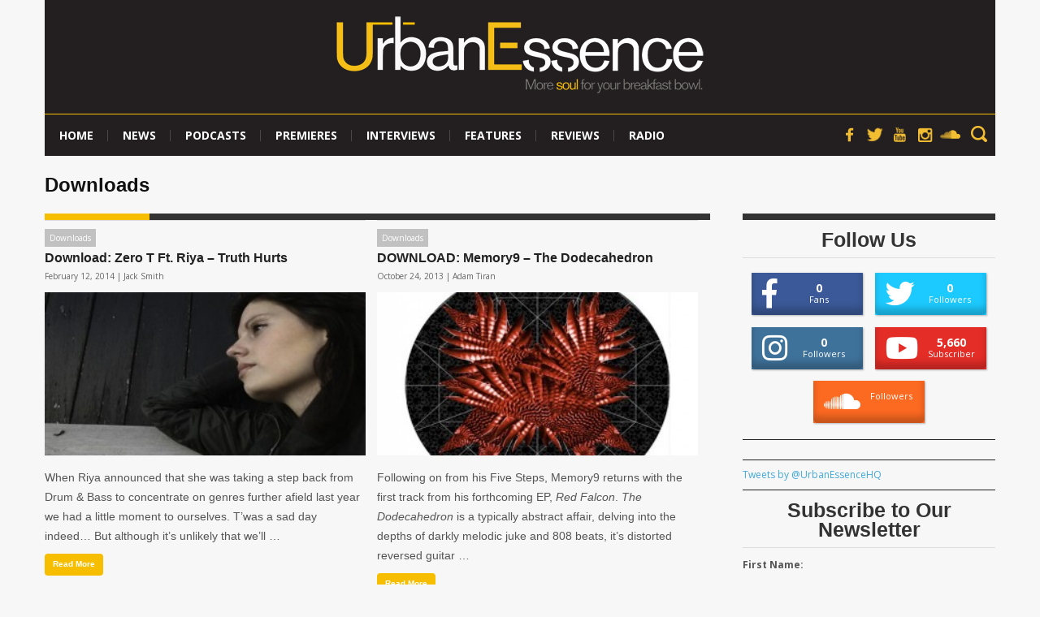

--- FILE ---
content_type: text/html; charset=UTF-8
request_url: https://www.urbanessence.net/downloads/
body_size: 14087
content:
<!DOCTYPE html>
<!--[if IE 6]>
<html id="ie6" lang="en-US">
<![endif]-->
<!--[if IE 7]>
<html id="ie7" lang="en-US">
<![endif]-->
<!--[if IE 8]>
<html id="ie8" lang="en-US">
<![endif]-->
<!--[if !(IE 6) | !(IE 7) | !(IE 8)  ]><!-->
<html lang="en-US">
<!--<![endif]-->
<head>
<!-- Basic Page Needs
  ================================================== -->
<meta http-equiv="Content-Type" content="text/html; charset=UTF-8" />


    <!-- Embed Google Web Fonts Via API -->
    <script type="text/javascript">
          WebFontConfig = {
            google: { families: [
                    "Droid Sans::cyrillic,latin",
                    "Droid Sans::cyrillic,latin",
                    "Open Sans::cyrillic,latin",
                    "Droid Sans::cyrillic,latin",
                    "Droid Sans::cyrillic,latin"] }
          };
          (function() {
            var wf = document.createElement('script');
            wf.src = ('https:' == document.location.protocol ? 'https' : 'http') +
                '://ajax.googleapis.com/ajax/libs/webfont/1/webfont.js';
            wf.type = 'text/javascript';
            wf.async = 'true';
            var s = document.getElementsByTagName('script')[0];
            s.parentNode.insertBefore(wf, s);
          })();
    </script>

<!--Site Layout -->
<meta name='robots' content='index, follow, max-image-preview:large, max-snippet:-1, max-video-preview:-1' />

	<!-- This site is optimized with the Yoast SEO plugin v26.5 - https://yoast.com/wordpress/plugins/seo/ -->
	<title>Downloads</title>
	<meta name="description" content="Free downloads from some of our favourite artists." />
	<link rel="canonical" href="https://www.urbanessence.net/downloads/" />
	<meta property="og:locale" content="en_US" />
	<meta property="og:type" content="article" />
	<meta property="og:title" content="Downloads" />
	<meta property="og:description" content="Free downloads from some of our favourite artists." />
	<meta property="og:url" content="https://www.urbanessence.net/downloads/" />
	<meta property="og:image" content="http://www.urbanessence.net//wp-content/uploads/2015/10/ue-square.jpg" />
	<meta name="twitter:card" content="summary_large_image" />
	<meta name="twitter:site" content="@UrbanEssenceHQ" />
	<script type="application/ld+json" class="yoast-schema-graph">{"@context":"https://schema.org","@graph":[{"@type":"CollectionPage","@id":"https://www.urbanessence.net/downloads/","url":"https://www.urbanessence.net/downloads/","name":"Downloads","isPartOf":{"@id":"http://www.urbanessence.net/#website"},"primaryImageOfPage":{"@id":"https://www.urbanessence.net/downloads/#primaryimage"},"image":{"@id":"https://www.urbanessence.net/downloads/#primaryimage"},"thumbnailUrl":"https://www.urbanessence.net/wp-content/uploads/2014/02/riya.jpg","description":"Free downloads from some of our favourite artists.","breadcrumb":{"@id":"https://www.urbanessence.net/downloads/#breadcrumb"},"inLanguage":"en-US"},{"@type":"ImageObject","inLanguage":"en-US","@id":"https://www.urbanessence.net/downloads/#primaryimage","url":"https://www.urbanessence.net/wp-content/uploads/2014/02/riya.jpg","contentUrl":"https://www.urbanessence.net/wp-content/uploads/2014/02/riya.jpg","width":650,"height":375},{"@type":"BreadcrumbList","@id":"https://www.urbanessence.net/downloads/#breadcrumb","itemListElement":[{"@type":"ListItem","position":1,"name":"Urban Essence","item":"http://www.urbanessence.net/"},{"@type":"ListItem","position":2,"name":"Downloads"}]},{"@type":"WebSite","@id":"http://www.urbanessence.net/#website","url":"http://www.urbanessence.net/","name":"","description":"","potentialAction":[{"@type":"SearchAction","target":{"@type":"EntryPoint","urlTemplate":"http://www.urbanessence.net/?s={search_term_string}"},"query-input":{"@type":"PropertyValueSpecification","valueRequired":true,"valueName":"search_term_string"}}],"inLanguage":"en-US"}]}</script>
	<!-- / Yoast SEO plugin. -->


<link rel='dns-prefetch' href='//fonts.googleapis.com' />
<link rel="alternate" type="application/rss+xml" title=" &raquo; Feed" href="https://www.urbanessence.net/feed/" />
<link rel="alternate" type="application/rss+xml" title=" &raquo; Comments Feed" href="https://www.urbanessence.net/comments/feed/" />
<script type="text/javascript" id="wpp-js" src="https://www.urbanessence.net/wp-content/plugins/wordpress-popular-posts/assets/js/wpp.min.js?ver=7.3.6" data-sampling="0" data-sampling-rate="100" data-api-url="https://www.urbanessence.net/wp-json/wordpress-popular-posts" data-post-id="0" data-token="a4c1900c68" data-lang="0" data-debug="0"></script>
<link rel="alternate" type="application/rss+xml" title=" &raquo; Downloads Category Feed" href="https://www.urbanessence.net/downloads/feed/" />
<style id='wp-img-auto-sizes-contain-inline-css' type='text/css'>
img:is([sizes=auto i],[sizes^="auto," i]){contain-intrinsic-size:3000px 1500px}
/*# sourceURL=wp-img-auto-sizes-contain-inline-css */
</style>
<style id='wp-emoji-styles-inline-css' type='text/css'>

	img.wp-smiley, img.emoji {
		display: inline !important;
		border: none !important;
		box-shadow: none !important;
		height: 1em !important;
		width: 1em !important;
		margin: 0 0.07em !important;
		vertical-align: -0.1em !important;
		background: none !important;
		padding: 0 !important;
	}
/*# sourceURL=wp-emoji-styles-inline-css */
</style>
<style id='wp-block-library-inline-css' type='text/css'>
:root{--wp-block-synced-color:#7a00df;--wp-block-synced-color--rgb:122,0,223;--wp-bound-block-color:var(--wp-block-synced-color);--wp-editor-canvas-background:#ddd;--wp-admin-theme-color:#007cba;--wp-admin-theme-color--rgb:0,124,186;--wp-admin-theme-color-darker-10:#006ba1;--wp-admin-theme-color-darker-10--rgb:0,107,160.5;--wp-admin-theme-color-darker-20:#005a87;--wp-admin-theme-color-darker-20--rgb:0,90,135;--wp-admin-border-width-focus:2px}@media (min-resolution:192dpi){:root{--wp-admin-border-width-focus:1.5px}}.wp-element-button{cursor:pointer}:root .has-very-light-gray-background-color{background-color:#eee}:root .has-very-dark-gray-background-color{background-color:#313131}:root .has-very-light-gray-color{color:#eee}:root .has-very-dark-gray-color{color:#313131}:root .has-vivid-green-cyan-to-vivid-cyan-blue-gradient-background{background:linear-gradient(135deg,#00d084,#0693e3)}:root .has-purple-crush-gradient-background{background:linear-gradient(135deg,#34e2e4,#4721fb 50%,#ab1dfe)}:root .has-hazy-dawn-gradient-background{background:linear-gradient(135deg,#faaca8,#dad0ec)}:root .has-subdued-olive-gradient-background{background:linear-gradient(135deg,#fafae1,#67a671)}:root .has-atomic-cream-gradient-background{background:linear-gradient(135deg,#fdd79a,#004a59)}:root .has-nightshade-gradient-background{background:linear-gradient(135deg,#330968,#31cdcf)}:root .has-midnight-gradient-background{background:linear-gradient(135deg,#020381,#2874fc)}:root{--wp--preset--font-size--normal:16px;--wp--preset--font-size--huge:42px}.has-regular-font-size{font-size:1em}.has-larger-font-size{font-size:2.625em}.has-normal-font-size{font-size:var(--wp--preset--font-size--normal)}.has-huge-font-size{font-size:var(--wp--preset--font-size--huge)}.has-text-align-center{text-align:center}.has-text-align-left{text-align:left}.has-text-align-right{text-align:right}.has-fit-text{white-space:nowrap!important}#end-resizable-editor-section{display:none}.aligncenter{clear:both}.items-justified-left{justify-content:flex-start}.items-justified-center{justify-content:center}.items-justified-right{justify-content:flex-end}.items-justified-space-between{justify-content:space-between}.screen-reader-text{border:0;clip-path:inset(50%);height:1px;margin:-1px;overflow:hidden;padding:0;position:absolute;width:1px;word-wrap:normal!important}.screen-reader-text:focus{background-color:#ddd;clip-path:none;color:#444;display:block;font-size:1em;height:auto;left:5px;line-height:normal;padding:15px 23px 14px;text-decoration:none;top:5px;width:auto;z-index:100000}html :where(.has-border-color){border-style:solid}html :where([style*=border-top-color]){border-top-style:solid}html :where([style*=border-right-color]){border-right-style:solid}html :where([style*=border-bottom-color]){border-bottom-style:solid}html :where([style*=border-left-color]){border-left-style:solid}html :where([style*=border-width]){border-style:solid}html :where([style*=border-top-width]){border-top-style:solid}html :where([style*=border-right-width]){border-right-style:solid}html :where([style*=border-bottom-width]){border-bottom-style:solid}html :where([style*=border-left-width]){border-left-style:solid}html :where(img[class*=wp-image-]){height:auto;max-width:100%}:where(figure){margin:0 0 1em}html :where(.is-position-sticky){--wp-admin--admin-bar--position-offset:var(--wp-admin--admin-bar--height,0px)}@media screen and (max-width:600px){html :where(.is-position-sticky){--wp-admin--admin-bar--position-offset:0px}}

/*# sourceURL=wp-block-library-inline-css */
</style><style id='global-styles-inline-css' type='text/css'>
:root{--wp--preset--aspect-ratio--square: 1;--wp--preset--aspect-ratio--4-3: 4/3;--wp--preset--aspect-ratio--3-4: 3/4;--wp--preset--aspect-ratio--3-2: 3/2;--wp--preset--aspect-ratio--2-3: 2/3;--wp--preset--aspect-ratio--16-9: 16/9;--wp--preset--aspect-ratio--9-16: 9/16;--wp--preset--color--black: #000000;--wp--preset--color--cyan-bluish-gray: #abb8c3;--wp--preset--color--white: #ffffff;--wp--preset--color--pale-pink: #f78da7;--wp--preset--color--vivid-red: #cf2e2e;--wp--preset--color--luminous-vivid-orange: #ff6900;--wp--preset--color--luminous-vivid-amber: #fcb900;--wp--preset--color--light-green-cyan: #7bdcb5;--wp--preset--color--vivid-green-cyan: #00d084;--wp--preset--color--pale-cyan-blue: #8ed1fc;--wp--preset--color--vivid-cyan-blue: #0693e3;--wp--preset--color--vivid-purple: #9b51e0;--wp--preset--gradient--vivid-cyan-blue-to-vivid-purple: linear-gradient(135deg,rgb(6,147,227) 0%,rgb(155,81,224) 100%);--wp--preset--gradient--light-green-cyan-to-vivid-green-cyan: linear-gradient(135deg,rgb(122,220,180) 0%,rgb(0,208,130) 100%);--wp--preset--gradient--luminous-vivid-amber-to-luminous-vivid-orange: linear-gradient(135deg,rgb(252,185,0) 0%,rgb(255,105,0) 100%);--wp--preset--gradient--luminous-vivid-orange-to-vivid-red: linear-gradient(135deg,rgb(255,105,0) 0%,rgb(207,46,46) 100%);--wp--preset--gradient--very-light-gray-to-cyan-bluish-gray: linear-gradient(135deg,rgb(238,238,238) 0%,rgb(169,184,195) 100%);--wp--preset--gradient--cool-to-warm-spectrum: linear-gradient(135deg,rgb(74,234,220) 0%,rgb(151,120,209) 20%,rgb(207,42,186) 40%,rgb(238,44,130) 60%,rgb(251,105,98) 80%,rgb(254,248,76) 100%);--wp--preset--gradient--blush-light-purple: linear-gradient(135deg,rgb(255,206,236) 0%,rgb(152,150,240) 100%);--wp--preset--gradient--blush-bordeaux: linear-gradient(135deg,rgb(254,205,165) 0%,rgb(254,45,45) 50%,rgb(107,0,62) 100%);--wp--preset--gradient--luminous-dusk: linear-gradient(135deg,rgb(255,203,112) 0%,rgb(199,81,192) 50%,rgb(65,88,208) 100%);--wp--preset--gradient--pale-ocean: linear-gradient(135deg,rgb(255,245,203) 0%,rgb(182,227,212) 50%,rgb(51,167,181) 100%);--wp--preset--gradient--electric-grass: linear-gradient(135deg,rgb(202,248,128) 0%,rgb(113,206,126) 100%);--wp--preset--gradient--midnight: linear-gradient(135deg,rgb(2,3,129) 0%,rgb(40,116,252) 100%);--wp--preset--font-size--small: 13px;--wp--preset--font-size--medium: 20px;--wp--preset--font-size--large: 36px;--wp--preset--font-size--x-large: 42px;--wp--preset--spacing--20: 0.44rem;--wp--preset--spacing--30: 0.67rem;--wp--preset--spacing--40: 1rem;--wp--preset--spacing--50: 1.5rem;--wp--preset--spacing--60: 2.25rem;--wp--preset--spacing--70: 3.38rem;--wp--preset--spacing--80: 5.06rem;--wp--preset--shadow--natural: 6px 6px 9px rgba(0, 0, 0, 0.2);--wp--preset--shadow--deep: 12px 12px 50px rgba(0, 0, 0, 0.4);--wp--preset--shadow--sharp: 6px 6px 0px rgba(0, 0, 0, 0.2);--wp--preset--shadow--outlined: 6px 6px 0px -3px rgb(255, 255, 255), 6px 6px rgb(0, 0, 0);--wp--preset--shadow--crisp: 6px 6px 0px rgb(0, 0, 0);}:where(.is-layout-flex){gap: 0.5em;}:where(.is-layout-grid){gap: 0.5em;}body .is-layout-flex{display: flex;}.is-layout-flex{flex-wrap: wrap;align-items: center;}.is-layout-flex > :is(*, div){margin: 0;}body .is-layout-grid{display: grid;}.is-layout-grid > :is(*, div){margin: 0;}:where(.wp-block-columns.is-layout-flex){gap: 2em;}:where(.wp-block-columns.is-layout-grid){gap: 2em;}:where(.wp-block-post-template.is-layout-flex){gap: 1.25em;}:where(.wp-block-post-template.is-layout-grid){gap: 1.25em;}.has-black-color{color: var(--wp--preset--color--black) !important;}.has-cyan-bluish-gray-color{color: var(--wp--preset--color--cyan-bluish-gray) !important;}.has-white-color{color: var(--wp--preset--color--white) !important;}.has-pale-pink-color{color: var(--wp--preset--color--pale-pink) !important;}.has-vivid-red-color{color: var(--wp--preset--color--vivid-red) !important;}.has-luminous-vivid-orange-color{color: var(--wp--preset--color--luminous-vivid-orange) !important;}.has-luminous-vivid-amber-color{color: var(--wp--preset--color--luminous-vivid-amber) !important;}.has-light-green-cyan-color{color: var(--wp--preset--color--light-green-cyan) !important;}.has-vivid-green-cyan-color{color: var(--wp--preset--color--vivid-green-cyan) !important;}.has-pale-cyan-blue-color{color: var(--wp--preset--color--pale-cyan-blue) !important;}.has-vivid-cyan-blue-color{color: var(--wp--preset--color--vivid-cyan-blue) !important;}.has-vivid-purple-color{color: var(--wp--preset--color--vivid-purple) !important;}.has-black-background-color{background-color: var(--wp--preset--color--black) !important;}.has-cyan-bluish-gray-background-color{background-color: var(--wp--preset--color--cyan-bluish-gray) !important;}.has-white-background-color{background-color: var(--wp--preset--color--white) !important;}.has-pale-pink-background-color{background-color: var(--wp--preset--color--pale-pink) !important;}.has-vivid-red-background-color{background-color: var(--wp--preset--color--vivid-red) !important;}.has-luminous-vivid-orange-background-color{background-color: var(--wp--preset--color--luminous-vivid-orange) !important;}.has-luminous-vivid-amber-background-color{background-color: var(--wp--preset--color--luminous-vivid-amber) !important;}.has-light-green-cyan-background-color{background-color: var(--wp--preset--color--light-green-cyan) !important;}.has-vivid-green-cyan-background-color{background-color: var(--wp--preset--color--vivid-green-cyan) !important;}.has-pale-cyan-blue-background-color{background-color: var(--wp--preset--color--pale-cyan-blue) !important;}.has-vivid-cyan-blue-background-color{background-color: var(--wp--preset--color--vivid-cyan-blue) !important;}.has-vivid-purple-background-color{background-color: var(--wp--preset--color--vivid-purple) !important;}.has-black-border-color{border-color: var(--wp--preset--color--black) !important;}.has-cyan-bluish-gray-border-color{border-color: var(--wp--preset--color--cyan-bluish-gray) !important;}.has-white-border-color{border-color: var(--wp--preset--color--white) !important;}.has-pale-pink-border-color{border-color: var(--wp--preset--color--pale-pink) !important;}.has-vivid-red-border-color{border-color: var(--wp--preset--color--vivid-red) !important;}.has-luminous-vivid-orange-border-color{border-color: var(--wp--preset--color--luminous-vivid-orange) !important;}.has-luminous-vivid-amber-border-color{border-color: var(--wp--preset--color--luminous-vivid-amber) !important;}.has-light-green-cyan-border-color{border-color: var(--wp--preset--color--light-green-cyan) !important;}.has-vivid-green-cyan-border-color{border-color: var(--wp--preset--color--vivid-green-cyan) !important;}.has-pale-cyan-blue-border-color{border-color: var(--wp--preset--color--pale-cyan-blue) !important;}.has-vivid-cyan-blue-border-color{border-color: var(--wp--preset--color--vivid-cyan-blue) !important;}.has-vivid-purple-border-color{border-color: var(--wp--preset--color--vivid-purple) !important;}.has-vivid-cyan-blue-to-vivid-purple-gradient-background{background: var(--wp--preset--gradient--vivid-cyan-blue-to-vivid-purple) !important;}.has-light-green-cyan-to-vivid-green-cyan-gradient-background{background: var(--wp--preset--gradient--light-green-cyan-to-vivid-green-cyan) !important;}.has-luminous-vivid-amber-to-luminous-vivid-orange-gradient-background{background: var(--wp--preset--gradient--luminous-vivid-amber-to-luminous-vivid-orange) !important;}.has-luminous-vivid-orange-to-vivid-red-gradient-background{background: var(--wp--preset--gradient--luminous-vivid-orange-to-vivid-red) !important;}.has-very-light-gray-to-cyan-bluish-gray-gradient-background{background: var(--wp--preset--gradient--very-light-gray-to-cyan-bluish-gray) !important;}.has-cool-to-warm-spectrum-gradient-background{background: var(--wp--preset--gradient--cool-to-warm-spectrum) !important;}.has-blush-light-purple-gradient-background{background: var(--wp--preset--gradient--blush-light-purple) !important;}.has-blush-bordeaux-gradient-background{background: var(--wp--preset--gradient--blush-bordeaux) !important;}.has-luminous-dusk-gradient-background{background: var(--wp--preset--gradient--luminous-dusk) !important;}.has-pale-ocean-gradient-background{background: var(--wp--preset--gradient--pale-ocean) !important;}.has-electric-grass-gradient-background{background: var(--wp--preset--gradient--electric-grass) !important;}.has-midnight-gradient-background{background: var(--wp--preset--gradient--midnight) !important;}.has-small-font-size{font-size: var(--wp--preset--font-size--small) !important;}.has-medium-font-size{font-size: var(--wp--preset--font-size--medium) !important;}.has-large-font-size{font-size: var(--wp--preset--font-size--large) !important;}.has-x-large-font-size{font-size: var(--wp--preset--font-size--x-large) !important;}
/*# sourceURL=global-styles-inline-css */
</style>

<style id='classic-theme-styles-inline-css' type='text/css'>
/*! This file is auto-generated */
.wp-block-button__link{color:#fff;background-color:#32373c;border-radius:9999px;box-shadow:none;text-decoration:none;padding:calc(.667em + 2px) calc(1.333em + 2px);font-size:1.125em}.wp-block-file__button{background:#32373c;color:#fff;text-decoration:none}
/*# sourceURL=/wp-includes/css/classic-themes.min.css */
</style>
<link rel='stylesheet' id='fontawesome-five-css-css' href='https://www.urbanessence.net/wp-content/plugins/accesspress-social-counter/css/fontawesome-all.css?ver=1.9.2' type='text/css' media='all' />
<link rel='stylesheet' id='apsc-frontend-css-css' href='https://www.urbanessence.net/wp-content/plugins/accesspress-social-counter/css/frontend.css?ver=1.9.2' type='text/css' media='all' />
<link rel='stylesheet' id='st-widget-css' href='https://www.urbanessence.net/wp-content/plugins/share-this/css/style.css?ver=6.9' type='text/css' media='all' />
<link rel='stylesheet' id='googlefonts-css' href='https://fonts.googleapis.com/css?family=Open+Sans:400|Open+Sans:300,300italic,400,400italic,600,600italic,700,700italic,800,800italic&subset=latin' type='text/css' media='all' />
<link rel='stylesheet' id='bigger-picture-css' href='https://www.urbanessence.net/wp-content/plugins/youtube-channel/assets/lib/bigger-picture/css/bigger-picture.min.css?ver=3.25.2' type='text/css' media='all' />
<link rel='stylesheet' id='youtube-channel-css' href='https://www.urbanessence.net/wp-content/plugins/youtube-channel/assets/css/youtube-channel.min.css?ver=3.25.2' type='text/css' media='all' />
<link rel='stylesheet' id='mc4wp-form-themes-css' href='https://www.urbanessence.net/wp-content/plugins/mailchimp-for-wp/assets/css/form-themes.css?ver=4.10.9' type='text/css' media='all' />
<link rel='stylesheet' id='wordpress-popular-posts-css-css' href='https://www.urbanessence.net/wp-content/plugins/wordpress-popular-posts/assets/css/wpp.css?ver=7.3.6' type='text/css' media='all' />
<link rel='stylesheet' id='parent-style-css' href='https://www.urbanessence.net/wp-content/themes/extranews/style.css?ver=6.9' type='text/css' media='all' />
<link rel='stylesheet' id='child-style-css' href='https://www.urbanessence.net/wp-content/themes/extranews-child/style.css?ver=6.9' type='text/css' media='all' />
<link rel='stylesheet' id='style-css' href='https://www.urbanessence.net/wp-content/themes/extranews-child/style.css?ver=6.9' type='text/css' media='all' />
<style id='style-inline-css' type='text/css'>


/***************Top Margin *******************/
.logo h1 { padding-bottom:35px;
}

.logo h1 { padding-top:35px;
}

/*******************BG Image*******************/
body {

background-repeat:repeat;
background-position:center top;
}
/*******************BG Color*******************/
body {
background-color:#f7f7f7;
}

/*******************Layout Mode*******************/



/****************Button Colors***********************/

.button:hover, a.button:hover, span.more-link a:hover, .cancel-reply p a:hover {

background:#333333!important;
color:#fff;
}

.button, a.button, span.more-link a.more-link, #footer .button, #footer a.button, #footer span.more-link a.more-link, .cancel-reply p a {

background:#f7be00;
color:#fff;
}
.summary, .rating.stars, .rating.points, .rating.percent, .scorebar,
.categories a:hover, .tagcloud a, .single .categories a, .single .sidebar .categories a:hover,
.tabswrap ul.tabs li a.active, .tabswrap ul.tabs li a:hover, #footer .tabswrap ul.tabs li a:hover, #footer .tabswrap ul.tabs li a.active, .sf-menu li a:hover, .sf-menu li.sfHover a,
.pagination a.button.share:hover, #commentsubmit #submit, #cancel-comment-reply-link  {
background:#f7be00;
color:#fff !important;
}

blockquote, .tabswrap .tabpost a:hover, .articleinner h2 a:hover, span.date a:hover {
color:#f7be00 !important;
}

h3.pagetitle, h1.pagetitle, .pagetitlewrap span.description {
border-color:#f7be00;
}

/****************Link Colors***********************/
p a, a {
color:#43A8D9;
}

h1 a:hover, h2 a:hover, h3 a:hover, h4 a:hover, h5 a:hover, p a:hover,
#footer h1 a:hover, #footer h2 a:hover, #footer h3 a:hover, #footer h3 a:hover, #footer h4 a:hover, #footer h5 a:hover, a:hover, #footer a:hover, .blogpost h2 a:hover, .blogpost .smalldetails a:hover {
color:#f7be00;
}

/****************Selection Colors***********************/
::-moz-selection {
background:#f7be00; color:#fff;
}

::selection {
background:#f7be00; color:#fff;
}

::selection {
background:#f7be00; color:#fff;
}

.recent-project:hover {
border-color:#f7be00 !important;
}
/***************Typographic User Values *********************************/

h1, h2, h1 a, h2 a, .blogpost h2 a, h3, .ag_projects_widget h3, h3 a, .aj_projects_widget h3 a, .ajax-select ul.sf-menu a, .pagination .button, .nivo-caption h3.title {
font-family:"Helvetica", arial, sans-serif;font-weight: bold;text-transform:none;
}

h5, h5 a, .widget h3, .widget h2, .widget h4, .reviewbox h4, .reviewbox .score span, .ajax-select a#news_select, .authorposts h4, .widget h4.widget-title {
font-family:"Helvetica", arial, sans-serif;font-weight: bold;text-transform:none !important;
}

h4, h4 a, .footer .note h4, .footer h4.subheadline, .newspost h4, .paginationbutton .button, .articleinner h2.indextitle, .widget .articleinner h2.indextitle, .articleinner h2.indextitle a, .widget artileinner h2.indextitle a {
font-family:"Helvetica", arial, sans-serif;;font-weight: bold !important;text-transform:none !important;
}

.sf-menu a, .ajax-select ul.sf-menu li li a  {
font-family:"Open Sans", arial, sans-serif;font-weight:normal;text-transform:none;
font-size:13px;
}

body, input, p, ul, ol, .button, .ui-tabs-vertical .ui-tabs-nav li a span.text,
.footer p, .footer ul, .footer ol, .footer.button, .credits p,
.credits ul, .credits ol, .credits.button, .footer textarea, .footer input, .testimonial p,
.contactsubmit label, .contactsubmit input[type=text], .contactsubmit textarea, h2 span.date, .articleinner h1,
.articleinner h2, .articleinner h3, .articleinner h4, .articleinner h5, .articleinner h6, .nivo-caption h1,
.nivo-caption h2, .nivo-caption h3, .nivo-caption h4, .nivo-caption h5, .nivo-caption h6, .nivo-caption h1 a,
.nivo-caption h2 a, .nivo-caption h3 a, .nivo-caption h4 a, .nivo-caption h5 a, .nivo-caption h6 a,
#cancel-comment-reply-link {
font-family:"Arial", arial, sans-serif;font-weight:normal;text-transform:none;
}


/*# sourceURL=style-inline-css */
</style>
<link rel='stylesheet' id='popular-widget-css' href='https://www.urbanessence.net/wp-content/plugins/popular-widget/_css/pop-widget.css?ver=1.7.0' type='text/css' media='all' />
<script type="text/javascript" src="https://www.urbanessence.net/wp-includes/js/jquery/jquery.min.js?ver=3.7.1" id="jquery-core-js"></script>
<script type="text/javascript" src="https://www.urbanessence.net/wp-includes/js/jquery/jquery-migrate.min.js?ver=3.4.1" id="jquery-migrate-js"></script>
<script type="text/javascript" src="https://www.urbanessence.net/wp-content/themes/extranews/js/modernizr.custom.js?ver=2.5.3" id="modernizr-js"></script>
<link rel="https://api.w.org/" href="https://www.urbanessence.net/wp-json/" /><link rel="alternate" title="JSON" type="application/json" href="https://www.urbanessence.net/wp-json/wp/v2/categories/331" /><link rel="EditURI" type="application/rsd+xml" title="RSD" href="https://www.urbanessence.net/xmlrpc.php?rsd" />
<meta name="generator" content="WordPress 6.9" />
<meta property="fb:app_id" content="455484757880545"/><script charset="utf-8" type="text/javascript">var switchTo5x=true;</script><script charset="utf-8" type="text/javascript" src="http://w.sharethis.com/button/buttons.js"></script><script type="text/javascript">stLight.options({publisher:'a8a7f356-9507-46df-9c87-3e971bd3247e'});var st_type='wordpress3.5.1';</script><style type='text/css' media='screen'>
	body{ font-family:"Open Sans", arial, sans-serif;}
	.contact #content {
 font-family: 'Open Sans', arial, serif;
font-weight:400;
font-size:18px;
}
</style>
<!-- fonts delivered by Wordpress Google Fonts, a plugin by Adrian3.com -->            <style id="wpp-loading-animation-styles">@-webkit-keyframes bgslide{from{background-position-x:0}to{background-position-x:-200%}}@keyframes bgslide{from{background-position-x:0}to{background-position-x:-200%}}.wpp-widget-block-placeholder,.wpp-shortcode-placeholder{margin:0 auto;width:60px;height:3px;background:#dd3737;background:linear-gradient(90deg,#dd3737 0%,#571313 10%,#dd3737 100%);background-size:200% auto;border-radius:3px;-webkit-animation:bgslide 1s infinite linear;animation:bgslide 1s infinite linear}</style>
            <!-- All in one Favicon 4.8 --><link rel="shortcut icon" href="http://www.urbanessence.net//wp-content/uploads/2015/10/favicon.ico" />


<!-- Mobile Specific Metas
  ================================================== -->
<meta name="viewport" content="width=device-width, initial-scale=1, maximum-scale=1"/>
  <script>
	jQuery(document).ready(function(){
		jQuery('.search_button').click(function(){
			jQuery('.search_popup').fadeIn('slow');
			jQuery('.search_popup_overlay').fadeIn('slow');
			
		});
		jQuery('.search_close').click(function(){
			jQuery('.search_popup').fadeOut('slow');
			jQuery('.search_popup_overlay').fadeOut('slow');
		});
		jQuery('.search_popup_overlay').click(function(){
			jQuery('.search_popup').fadeOut('slow');
			jQuery('.search_popup_overlay').fadeOut('slow');
		});
	});
  </script>
  
</head>
<body class="archive category category-downloads category-331 wp-theme-extranews wp-child-theme-extranews-child chrome">

<noscript>
  <div class="alert">
    <p>Please enable javascript to view this site.</p>
  </div>
</noscript>

<!-- Preload Images
	================================================== -->
<div id="preloaded-images">
  <!-- Icons -->
  <img src="https://www.urbanessence.net/wp-content/themes/extranews/images/icons/social/e_light.png" width="1" height="1" alt="Image" />
  <img src="https://www.urbanessence.net/wp-content/themes/extranews/images/icons/social/fb_light.png" width="1" height="1" alt="Image" />
  <img src="https://www.urbanessence.net/wp-content/themes/extranews/images/icons/social/g_light.png" width="1" height="1" alt="Image" />
  <img src="https://www.urbanessence.net/wp-content/themes/extranews/images/icons/social/p_light.png" width="1" height="1" alt="Image" />
  <img src="https://www.urbanessence.net/wp-content/themes/extranews/images/icons/social/tw_light.png" width="1" height="1" alt="Image" />
  <!-- Slider Elements -->
  <img src="https://www.urbanessence.net/wp-content/themes/extranews/images/linebg-fade.png" width="1" height="1" alt="Image" />
  <img src="https://www.urbanessence.net/wp-content/themes/extranews/images/75black.png" width="1" height="1" alt="Image" />
  <!--Loading Images -->
  <img src="https://www.urbanessence.net/wp-content/themes/extranews/images/loading.gif" width="1" height="1" alt="Image" />
  <img src="https://www.urbanessence.net/wp-content/themes/extranews/images/small-loading.gif" width="1" height="1" alt="Image" />
  <!-- Arrows -->
  <img src="https://www.urbanessence.net/wp-content/themes/extranews/images/stars-over.png" width="1" height="1" alt="Image" />
</div>

<!-- Top Bar
	================================================== -->
 
<!-- Site Container
  ================================================== -->
<div class="sitecontainer container">
<div class="container clearfix navcontainer">
    <div class="logo">
        <h1> <a href="https://www.urbanessence.net">
                        <img src="http://www.urbanessence.net//wp-content/uploads/2013/02/ue-banner-logo.png" alt="" />
                        </a>
        </h1>
    </div>
    <div class="mobileclear"></div>
    <div class="headerwidget">
        <div class="logowidget">
          <div id="text-10" class="widget widget_text">			<div class="textwidget"><script async src="//pagead2.googlesyndication.com/pagead/js/adsbygoogle.js"></script>
<script>
  (adsbygoogle = window.adsbygoogle || []).push({
    google_ad_client: "ca-pub-1601796785048754",
    enable_page_level_ads: true
  });
</script></div>
		</div><div class="clear"></div>        </div>
    </div>
    <div class="clear"></div>
    	<div class="nav"><div class="clear"></div>
        <!--Start Navigation-->
                          <ul id="menu-main-navigation-menu" class="sf-menu"><li id="menu-item-38" class="menu-item menu-item-type-post_type menu-item-object-page menu-item-home menu-item-38"><a href="https://www.urbanessence.net/">Home</a></li>
<li id="menu-item-464" class="menu-item menu-item-type-taxonomy menu-item-object-category menu-item-464"><a href="https://www.urbanessence.net/news/">News</a></li>
<li id="menu-item-465" class="menu-item menu-item-type-taxonomy menu-item-object-category menu-item-465"><a href="https://www.urbanessence.net/podcasts/">Podcasts</a></li>
<li id="menu-item-4456" class="menu-item menu-item-type-taxonomy menu-item-object-category menu-item-4456"><a href="https://www.urbanessence.net/premieres/">Premieres</a></li>
<li id="menu-item-455" class="menu-item menu-item-type-taxonomy menu-item-object-category menu-item-455"><a href="https://www.urbanessence.net/interviews/">Interviews</a></li>
<li id="menu-item-461" class="menu-item menu-item-type-taxonomy menu-item-object-category menu-item-461"><a href="https://www.urbanessence.net/features/">Features</a></li>
<li id="menu-item-454" class="menu-item menu-item-type-taxonomy menu-item-object-category menu-item-454"><a href="https://www.urbanessence.net/reviews/">Reviews</a></li>
<li id="menu-item-4492" class="menu-item menu-item-type-taxonomy menu-item-object-category menu-item-4492"><a href="https://www.urbanessence.net/radio/">Radio</a></li>
</ul>                          <div class="search">
            	<a href="http://facebook.com/urbanessencemusic" target="_blank"><img src="https://www.urbanessence.net/wp-content/themes/extranews-child/images/facebook-icon.png" alt="" /></a>
                <a href="http://twitter.com/urbanessencehq" target="_blank"><img src="https://www.urbanessence.net/wp-content/themes/extranews-child/images/twitter-icon.png" alt="" /></a>
                <a href="https://www.youtube.com/user/urbanessencemusic" target="_blank"><img src="https://www.urbanessence.net/wp-content/themes/extranews-child/images/youtube-icon.png" alt="" /></a>
                <a href="https://instagram.com/urbanessencehq" target="_blank"><img src="https://www.urbanessence.net/wp-content/themes/extranews-child/images/instagram-icon.png" alt="" /></a>
                <a href="https://soundcloud.com/urbanessence" target="_blank"><img src="https://www.urbanessence.net/wp-content/themes/extranews-child/images/soundcloud-icon.png" alt="" /></a>
            <a href="javascript:void(0);" class="search_button"><img src="https://www.urbanessence.net/wp-content/themes/extranews-child/images/search.png" alt="" /></a>
            	<div class="search_popup_overlay" style="display:none;"></div>
                <div class="search_popup" style="display:none;">
                	<div class="search_popup_main">
                    	<div class="search_popup_header">
		                	<div class="search_popup_title">Search</div>	
                            <div class="search_close"><a href="javascript:void(0);"><img src="https://www.urbanessence.net/wp-content/themes/extranews-child/images/search_close.png" alt="" /></a></div>
                        </div>
                        <div class="search_popup_content">
	    	                <!--Searchbox-->
<form method="get" id="searchbox" action="https://www.urbanessence.net/">
    <fieldset>
        <input type="text" name="s" id="s" value="To search type and hit enter..." onfocus="if(this.value=='To search type and hit enter...')this.value='';" onblur="if(this.value=='')this.value='To search type and hit enter...';"/>
    </fieldset>
</form>
<!--Searchbox-->                        </div>
                     </div>
                </div>
                </div>
             <div class="clear"></div>
         </div>

       <div class="mobilenavcontainer">
               <a id="jump" href="#mobilenav" class="scroll">Select a Page:</a>
       <div class="clear"></div>
        <div class="mobilenavigation">
                        <ul id="mobilenav"><li id="back"><a href="#top" class="menutop">Hide Navigation</a></li><li class="menu-item menu-item-type-post_type menu-item-object-page menu-item-home menu-item-38"><a href="https://www.urbanessence.net/">Home</a></li>
<li class="menu-item menu-item-type-taxonomy menu-item-object-category menu-item-464"><a href="https://www.urbanessence.net/news/">News</a></li>
<li class="menu-item menu-item-type-taxonomy menu-item-object-category menu-item-465"><a href="https://www.urbanessence.net/podcasts/">Podcasts</a></li>
<li class="menu-item menu-item-type-taxonomy menu-item-object-category menu-item-4456"><a href="https://www.urbanessence.net/premieres/">Premieres</a></li>
<li class="menu-item menu-item-type-taxonomy menu-item-object-category menu-item-455"><a href="https://www.urbanessence.net/interviews/">Interviews</a></li>
<li class="menu-item menu-item-type-taxonomy menu-item-object-category menu-item-461"><a href="https://www.urbanessence.net/features/">Features</a></li>
<li class="menu-item menu-item-type-taxonomy menu-item-object-category menu-item-454"><a href="https://www.urbanessence.net/reviews/">Reviews</a></li>
<li class="menu-item menu-item-type-taxonomy menu-item-object-category menu-item-4492"><a href="https://www.urbanessence.net/radio/">Radio</a></li>
</ul>                    </div>

        <div class="clear"></div>
      </div>

        <!--End Navigation-->
    <div class="clear"></div>
</div>
<div class="top"> <a href="#">Scroll to top</a>
    <div class="clear"></div>
    <div class="scroll">
        <p>
            Top        </p>
    </div>
</div>
<!-- Start Mainbody
  ================================================== -->
<div class="mainbody ">

<div class="blogindex">

    <!-- Page Title
    ================================================== -->
    <div class="container clearfix titlecontainer">
        <div class="pagetitlewrap">
            <h1 class="pagetitle">
                Downloads            </h1>
            <div class="mobileclear"></div>
            <span class="description">
                 
            </span>
        </div>
    </div> 

    <div class="clear"></div> 


    <!-- Page Content
    ================================================== -->
    <div class="container clearfix">
        <div class="articlecontainer nonfeatured maincontent"><div class="clear"></div><!-- for IE7 -->

                
            <div id="isonormal">

                    
    <div class="one_col isobrick">
        <div class="articleinner">

            <div class="categories">
                <a href="https://www.urbanessence.net/downloads/">Downloads</a>            </div>

            <h2 class="indextitle">
                <a href="https://www.urbanessence.net/downloads/free-download-zero-t-ft-riya-truth-hurts/" title="Permanent Link to Download: Zero T Ft. Riya &#8211; Truth Hurts">
                    Download: Zero T Ft. Riya &#8211; Truth Hurts                </a>
            </h2>

            <span class="date">
                February 12, 2014 | <a href="https://www.urbanessence.net/author/jack/" title="Posts by Jack Smith" rel="author">Jack Smith</a>            </span>

                <!-- Post Image
                ================================================== -->
                                        <div class="thumbnailarea">
                                                            <a class="thumblink" title="Permanent Link to Download: Zero T Ft. Riya &#8211; Truth Hurts" href="https://www.urbanessence.net/downloads/free-download-zero-t-ft-riya-truth-hurts/">
                                <img src="https://www.urbanessence.net/wp-content/uploads/2014/02/riya-314x160.jpg" class="scale-with-grid wp-post-image" alt="" decoding="async" loading="lazy" srcset="https://www.urbanessence.net/wp-content/uploads/2014/02/riya-314x160.jpg 314w, https://www.urbanessence.net/wp-content/uploads/2014/02/riya-420x215.jpg 420w" sizes="auto, (max-width: 314px) 100vw, 314px" />                            </a>
                        </div>
                                    
                
                <!-- Post Content
                ================================================== -->
                <p>When Riya announced that she was taking a step back from Drum &amp; Bass to concentrate on genres further afield last year we had a little moment to ourselves. T&#8217;was a sad day indeed&#8230; But although it&#8217;s unlikely that we&#8217;ll &#8230; <span class="more-link"><a href="https://www.urbanessence.net/downloads/free-download-zero-t-ft-riya-truth-hurts/" class="more-link">Read More</a></span></p>

             <div class="clear"></div>

        </div> <!-- End articleinner -->
    </div> <!-- End full_col -->
                    
    <div class="one_col isobrick">
        <div class="articleinner">

            <div class="categories">
                <a href="https://www.urbanessence.net/downloads/">Downloads</a>            </div>

            <h2 class="indextitle">
                <a href="https://www.urbanessence.net/downloads/download-memory9-the-dodecahedron/" title="Permanent Link to DOWNLOAD: Memory9 &#8211; The Dodecahedron">
                    DOWNLOAD: Memory9 &#8211; The Dodecahedron                </a>
            </h2>

            <span class="date">
                October 24, 2013 | <a href="https://www.urbanessence.net/author/admin/" title="Posts by Adam Tiran" rel="author">Adam Tiran</a>            </span>

                <!-- Post Image
                ================================================== -->
                                        <div class="thumbnailarea">
                                                            <a class="thumblink" title="Permanent Link to DOWNLOAD: Memory9 &#8211; The Dodecahedron" href="https://www.urbanessence.net/downloads/download-memory9-the-dodecahedron/">
                                <img src="https://www.urbanessence.net/wp-content/uploads/2013/10/memory9-314x160.jpg" class="scale-with-grid wp-post-image" alt="" decoding="async" loading="lazy" srcset="https://www.urbanessence.net/wp-content/uploads/2013/10/memory9-314x160.jpg 314w, https://www.urbanessence.net/wp-content/uploads/2013/10/memory9-420x215.jpg 420w" sizes="auto, (max-width: 314px) 100vw, 314px" />                            </a>
                        </div>
                                    
                
                <!-- Post Content
                ================================================== -->
                <p>Following on from his Five Steps, Memory9 returns with the first track from his forthcoming EP, <em>Red Falcon</em>. <em>The Do</em><em>decahedron</em> is a typically abstract affair, delving into the depths of darkly melodic juke and 808 beats, it&#8217;s distorted reversed guitar &#8230; <span class="more-link"><a href="https://www.urbanessence.net/downloads/download-memory9-the-dodecahedron/" class="more-link">Read More</a></span></p>

             <div class="clear"></div>

        </div> <!-- End articleinner -->
    </div> <!-- End full_col -->
                    
    <div class="one_col isobrick">
        <div class="articleinner">

            <div class="categories">
                <a href="https://www.urbanessence.net/downloads/">Downloads</a>            </div>

            <h2 class="indextitle">
                <a href="https://www.urbanessence.net/downloads/free-download-survey-grid-sheet-vip-protect-audio/" title="Permanent Link to DOWNLOAD: Survey &#8211; Grid Sheet VIP [Protect Audio]">
                    DOWNLOAD: Survey &#8211; Grid Sheet VIP [Protect Audio]                </a>
            </h2>

            <span class="date">
                August 6, 2013 | <a href="https://www.urbanessence.net/author/jack/" title="Posts by Jack Smith" rel="author">Jack Smith</a>            </span>

                <!-- Post Image
                ================================================== -->
                                        <div class="thumbnailarea">
                                                            <a class="thumblink" title="Permanent Link to DOWNLOAD: Survey &#8211; Grid Sheet VIP [Protect Audio]" href="https://www.urbanessence.net/downloads/free-download-survey-grid-sheet-vip-protect-audio/">
                                <img src="https://www.urbanessence.net/wp-content/uploads/2013/08/999715_10151862480903755_157302890_n-314x160.jpg" class="scale-with-grid wp-post-image" alt="" decoding="async" loading="lazy" srcset="https://www.urbanessence.net/wp-content/uploads/2013/08/999715_10151862480903755_157302890_n-314x160.jpg 314w, https://www.urbanessence.net/wp-content/uploads/2013/08/999715_10151862480903755_157302890_n-420x215.jpg 420w" sizes="auto, (max-width: 314px) 100vw, 314px" />                            </a>
                        </div>
                                    
                
                <!-- Post Content
                ================================================== -->
                <p>To celebrate the forthcoming release of Survey&#8216;s second single on Protect Audio on August 26th, the duo are kindly giving away their seductively brooding &#8216;Grid Sheet&#8217; VIP next Monday 12th. We&#8217;ll be speaking with the boys leading up to the release &#8230; <span class="more-link"><a href="https://www.urbanessence.net/downloads/free-download-survey-grid-sheet-vip-protect-audio/" class="more-link">Read More</a></span></p>

             <div class="clear"></div>

        </div> <!-- End articleinner -->
    </div> <!-- End full_col -->
                    
    <div class="one_col isobrick">
        <div class="articleinner">

            <div class="categories">
                <a href="https://www.urbanessence.net/downloads/">Downloads</a>            </div>

            <h2 class="indextitle">
                <a href="https://www.urbanessence.net/downloads/download-py-polyethers-jimmy-edgar-instrumental-mix/" title="Permanent Link to DOWNLOAD: Py &#8211; Polyethers (Jimmy Edgar Instrumental Mix)">
                    DOWNLOAD: Py &#8211; Polyethers (Jimmy Edgar Instrumental Mix)                </a>
            </h2>

            <span class="date">
                July 12, 2013 | <a href="https://www.urbanessence.net/author/admin/" title="Posts by Adam Tiran" rel="author">Adam Tiran</a>            </span>

                <!-- Post Image
                ================================================== -->
                                        <div class="thumbnailarea">
                                                            <a class="thumblink" title="Permanent Link to DOWNLOAD: Py &#8211; Polyethers (Jimmy Edgar Instrumental Mix)" href="https://www.urbanessence.net/downloads/download-py-polyethers-jimmy-edgar-instrumental-mix/">
                                <img src="https://www.urbanessence.net/wp-content/uploads/2013/07/artworks-000051379807-1yag9z-t500x500-314x160.jpg" class="scale-with-grid wp-post-image" alt="" decoding="async" loading="lazy" srcset="https://www.urbanessence.net/wp-content/uploads/2013/07/artworks-000051379807-1yag9z-t500x500-314x160.jpg 314w, https://www.urbanessence.net/wp-content/uploads/2013/07/artworks-000051379807-1yag9z-t500x500-420x215.jpg 420w" sizes="auto, (max-width: 314px) 100vw, 314px" />                            </a>
                        </div>
                                    
                
                <!-- Post Content
                ================================================== -->
                <p>Jimmy Edgar delivers a typically high-octane interpretation of Py&#8217;s <em>Polyethers</em> with this hands-in-the-air instrumental mix. It seems the Berlin-based producer just has an innate knack for making pure energy dancefloor tracks, and this one&#8217;s no different. Free download after the &#8230; <span class="more-link"><a href="https://www.urbanessence.net/downloads/download-py-polyethers-jimmy-edgar-instrumental-mix/" class="more-link">Read More</a></span></p>

             <div class="clear"></div>

        </div> <!-- End articleinner -->
    </div> <!-- End full_col -->
        <div class="clear"></div>

</div><!-- End isonormal -->
            <!-- Pagination
            ================================================== -->        
            <div class="pagination">
                   
                <div class="clear"></div>
            </div> <!-- End pagination -->                
                  
        </div><!-- End articlecontainer -->

        <!-- Sidebar
        ================================================== -->  
        <div class="sidebar">
            <div id="apsc_widget-4" class="widget widget_apsc_widget"><h4 class="widget-title">Follow Us</h4><div class="apsc-icons-wrapper clearfix apsc-theme-2 " >
                    <div class="apsc-each-profile">
                    <a  class="apsc-facebook-icon clearfix" href="https://facebook.com/" target="_blank" >
    <div class="apsc-inner-block">
        <span class="social-icon"><i class="fab fa-facebook-f apsc-facebook"></i><span class="media-name">Facebook</span></span>
        <span class="apsc-count">0</span><span class="apsc-media-type">Fans</span>
    </div>
</a>
                </div>                <div class="apsc-each-profile">
                    <a  class="apsc-twitter-icon clearfix"  href="https://twitter.com/urbanessencehq" target="_blank"  >
   <div class="apsc-inner-block">
        <span class="social-icon"><i class="fab fa-twitter apsc-twitter"></i><span class="media-name">Twitter</span></span>
        <span class="apsc-count">0</span><span class="apsc-media-type">Followers</span>
   </div>
</a>
                </div>                <div class="apsc-each-profile">
                    <a  class="apsc-instagram-icon clearfix" href="https://instagram.com/urbanessencehq" target="_blank"   >
     <div class="apsc-inner-block">
          <span class="social-icon"><i class="apsc-instagram fab fa-instagram"></i><span class="media-name">Instagram</span></span>
          <span class="apsc-count">0</span><span class="apsc-media-type">Followers</span>
     </div>
</a>
                </div>                <div class="apsc-each-profile">
                    <a class="apsc-youtube-icon clearfix" href="https://www.youtube.com/user/urbanessencemusic" target="_blank"  >
   <div class="apsc-inner-block">
        <span class="social-icon"><i class="apsc-youtube fab fa-youtube"></i><span class="media-name">Youtube</span></span>
        <span class="apsc-count">5,660</span><span class="apsc-media-type">Subscriber</span>
   </div>
</a>
                </div>                <div class="apsc-each-profile">
                    <a class="apsc-soundcloud-icon clearfix" href="https://soundcloud.com/urbanessence" target="_blank" >
   <div class="apsc-inner-block">
        <span class="social-icon"><i class="apsc-soundcloud fab fa-soundcloud"></i><span class="media-name">Soundcloud</span></span>
        <span class="apsc-count"></span><span class="apsc-media-type">Followers</span>
   </div>
</a>
                </div></div></div><div class="clear"></div>
<div id="wpp-3" class="widget popular-posts">

</div><div class="clear"></div>
<div id="text-5" class="widget widget_text">			<div class="textwidget"><a class="twitter-timeline"  href="https://twitter.com/UrbanEssenceHQ"  data-widget-id="335135370347958272">Tweets by @UrbanEssenceHQ</a>
<script>!function(d,s,id){var js,fjs=d.getElementsByTagName(s)[0],p=/^http:/.test(d.location)?'http':'https';if(!d.getElementById(id)){js=d.createElement(s);js.id=id;js.src=p+"://platform.twitter.com/widgets.js";fjs.parentNode.insertBefore(js,fjs);}}(document,"script","twitter-wjs");</script>
</div>
		</div><div class="clear"></div><div id="mc4wp_form_widget-3" class="widget widget_mc4wp_form_widget"><h4 class="widget-title">Subscribe to Our Newsletter</h4><script>(function() {
	window.mc4wp = window.mc4wp || {
		listeners: [],
		forms: {
			on: function(evt, cb) {
				window.mc4wp.listeners.push(
					{
						event   : evt,
						callback: cb
					}
				);
			}
		}
	}
})();
</script><!-- Mailchimp for WordPress v4.10.9 - https://wordpress.org/plugins/mailchimp-for-wp/ --><form id="mc4wp-form-1" class="mc4wp-form mc4wp-form-5690 mc4wp-form-theme mc4wp-form-theme-dark" method="post" data-id="5690" data-name="Default sign-up form" ><div class="mc4wp-form-fields"><label>First Name:</label>

<p>
	
</p>

	
</div><label style="display: none !important;">Leave this field empty if you're human: <input type="text" name="_mc4wp_honeypot" value="" tabindex="-1" autocomplete="off" /></label><input type="hidden" name="_mc4wp_timestamp" value="1769251460" /><input type="hidden" name="_mc4wp_form_id" value="5690" /><input type="hidden" name="_mc4wp_form_element_id" value="mc4wp-form-1" /><div class="mc4wp-response"></div></form><!-- / Mailchimp for WordPress Plugin --></div><div class="clear"></div>        </div>
        <div class="clear"></div>

    </div><!-- End Container -->
</div><!-- End Blogwrap -->
</div>
</div>
<!-- Close Mainbody and Sitecontainer and start footer
  ================================================== -->
<div class="clear"></div>
<div id="footer">
    <div class="container clearfix">
        <div class="footerwidgetwrap">
            <div class="footerwidget"><div id="pages-2" class="widget widget_pages"><h3 class="widget-title">Site:</h3>
			<ul>
				<li class="page_item page-item-7"><a href="https://www.urbanessence.net/">Home</a></li>
<li class="page_item page-item-44"><a href="https://www.urbanessence.net/about/">About</a></li>
<li class="page_item page-item-263 current_page_parent"><a href="https://www.urbanessence.net/blog/">Blog</a></li>
<li class="page_item page-item-45"><a href="https://www.urbanessence.net/contact/">Contact</a></li>
<li class="page_item page-item-321"><a href="https://www.urbanessence.net/staff/">Staff</a></li>
			</ul>

			</div><div class="clear"></div></div>
            <div class="footerwidget"><div id="categories-2" class="widget widget_categories"><h3 class="widget-title">Categories:</h3>
			<ul>
					<li class="cat-item cat-item-9"><a href="https://www.urbanessence.net/news/">News</a>
</li>
	<li class="cat-item cat-item-5"><a href="https://www.urbanessence.net/features/">Features</a>
</li>
	<li class="cat-item cat-item-8"><a href="https://www.urbanessence.net/interviews/">Interviews</a>
</li>
	<li class="cat-item cat-item-6"><a href="https://www.urbanessence.net/reviews/">Reviews</a>
</li>
	<li class="cat-item cat-item-7"><a href="https://www.urbanessence.net/podcasts/">Podcasts</a>
</li>
	<li class="cat-item cat-item-332"><a href="https://www.urbanessence.net/comps/">Competitions</a>
</li>
	<li class="cat-item cat-item-331 current-cat"><a aria-current="page" href="https://www.urbanessence.net/downloads/">Downloads</a>
</li>
	<li class="cat-item cat-item-2582"><a href="https://www.urbanessence.net/premieres/">Premieres</a>
</li>
	<li class="cat-item cat-item-2594"><a href="https://www.urbanessence.net/radio/">Radio</a>
</li>
			</ul>

			</div><div class="clear"></div></div>
            <div class="footerwidget"><div id="text-8" class="widget widget_text">			<div class="textwidget"><img src="http://www.urbanessence.net//wp-content/uploads/2013/02/ue-banner-logo.png"></img>
<p style="text-align:right">© Urban Essence 2018.</p>
</div>
		</div><div class="clear"></div></div>
            <div class="clear"></div>
        </div>
    </div>
    <div class="clear"></div>
</div>
<!-- Theme Hook -->
<script type="speculationrules">
{"prefetch":[{"source":"document","where":{"and":[{"href_matches":"/*"},{"not":{"href_matches":["/wp-*.php","/wp-admin/*","/wp-content/uploads/*","/wp-content/*","/wp-content/plugins/*","/wp-content/themes/extranews-child/*","/wp-content/themes/extranews/*","/*\\?(.+)"]}},{"not":{"selector_matches":"a[rel~=\"nofollow\"]"}},{"not":{"selector_matches":".no-prefetch, .no-prefetch a"}}]},"eagerness":"conservative"}]}
</script>
<script>(function() {function maybePrefixUrlField () {
  const value = this.value.trim()
  if (value !== '' && value.indexOf('http') !== 0) {
    this.value = 'http://' + value
  }
}

const urlFields = document.querySelectorAll('.mc4wp-form input[type="url"]')
for (let j = 0; j < urlFields.length; j++) {
  urlFields[j].addEventListener('blur', maybePrefixUrlField)
}
})();</script><script type="text/javascript" src="https://www.urbanessence.net/wp-content/themes/extranews/js/jquery.validation.js?ver=1.7" id="validation-js"></script>
<script type="text/javascript" src="https://www.urbanessence.net/wp-content/themes/extranews/js/jquery.easing.1.3.min.js?ver=1.3" id="easing-js"></script>
<script type="text/javascript" src="https://www.urbanessence.net/wp-content/themes/extranews/js/jquery.superfish.min.js?ver=1.4.8" id="superfish-js"></script>
<script type="text/javascript" src="https://www.urbanessence.net/wp-content/themes/extranews/js/jquery.prettyPhoto.js?ver=3.1.6" id="prettyPhoto-js"></script>
<script type="text/javascript" src="https://www.urbanessence.net/wp-includes/js/imagesloaded.min.js?ver=5.0.0" id="imagesloaded-js"></script>
<script type="text/javascript" src="https://www.urbanessence.net/wp-content/themes/extranews/js/isotope.pkgd.min.js?ver=2.2.0" id="isotope-js"></script>
<script type="text/javascript" src="https://www.urbanessence.net/wp-content/themes/extranews/js/jquery.fitvids.js?ver=1.1" id="fitvids-js"></script>
<script type="text/javascript" src="https://www.urbanessence.net/wp-content/themes/extranews/js/jquery.koottam.min.js?ver=1.0" id="koottam-js"></script>
<script type="text/javascript" src="https://www.urbanessence.net/wp-content/themes/extranews/js/jquery.nivo.slider.pack.js?ver=3.2" id="nivo-slider-js"></script>
<script type="text/javascript" src="https://www.urbanessence.net/wp-content/themes/extranews/js/jquery.tipsy.min.js?ver=1.0.0a" id="tipsy-js"></script>
<script type="text/javascript" id="custom-js-extra">
/* <![CDATA[ */
var tw = {"ajaxurl":"https://www.urbanessence.net/wp-admin/admin-ajax.php","get_template_directory_uri":"https://www.urbanessence.net/wp-content/themes/extranews","nonce":"669adc4420","options":{"slideshowTrans":"random","autoplayDelay":"7000","homeAutoPlay":"false","homeAutoPlayDelay":"5000","homeSlideshowTrans":"random","reviewStyle":"points","sidebarWidth":"default","prettyPhotoSkin":"pp_default"},"translations":{"comment":"Comment","comments":"Comments"}};
//# sourceURL=custom-js-extra
/* ]]> */
</script>
<script type="text/javascript" src="https://www.urbanessence.net/wp-content/themes/extranews/js/custom.js?ver=1.3.5" id="custom-js"></script>
<script type="text/javascript" src="https://www.urbanessence.net/wp-content/plugins/youtube-channel/assets/lib/bigger-picture/bigger-picture.min.js?ver=3.25.2" id="bigger-picture-js"></script>
<script type="text/javascript" src="https://www.urbanessence.net/wp-content/plugins/youtube-channel/assets/js/youtube-channel.min.js?ver=3.25.2" id="youtube-channel-js"></script>
<script type="text/javascript" src="https://www.urbanessence.net/wp-content/plugins/popular-widget/_js/pop-widget.js?ver=1.7.0" id="popular-widget-js"></script>
<script type="text/javascript" defer src="https://www.urbanessence.net/wp-content/plugins/mailchimp-for-wp/assets/js/forms.js?ver=4.10.9" id="mc4wp-forms-api-js"></script>
<script id="wp-emoji-settings" type="application/json">
{"baseUrl":"https://s.w.org/images/core/emoji/17.0.2/72x72/","ext":".png","svgUrl":"https://s.w.org/images/core/emoji/17.0.2/svg/","svgExt":".svg","source":{"concatemoji":"https://www.urbanessence.net/wp-includes/js/wp-emoji-release.min.js?ver=6.9"}}
</script>
<script type="module">
/* <![CDATA[ */
/*! This file is auto-generated */
const a=JSON.parse(document.getElementById("wp-emoji-settings").textContent),o=(window._wpemojiSettings=a,"wpEmojiSettingsSupports"),s=["flag","emoji"];function i(e){try{var t={supportTests:e,timestamp:(new Date).valueOf()};sessionStorage.setItem(o,JSON.stringify(t))}catch(e){}}function c(e,t,n){e.clearRect(0,0,e.canvas.width,e.canvas.height),e.fillText(t,0,0);t=new Uint32Array(e.getImageData(0,0,e.canvas.width,e.canvas.height).data);e.clearRect(0,0,e.canvas.width,e.canvas.height),e.fillText(n,0,0);const a=new Uint32Array(e.getImageData(0,0,e.canvas.width,e.canvas.height).data);return t.every((e,t)=>e===a[t])}function p(e,t){e.clearRect(0,0,e.canvas.width,e.canvas.height),e.fillText(t,0,0);var n=e.getImageData(16,16,1,1);for(let e=0;e<n.data.length;e++)if(0!==n.data[e])return!1;return!0}function u(e,t,n,a){switch(t){case"flag":return n(e,"\ud83c\udff3\ufe0f\u200d\u26a7\ufe0f","\ud83c\udff3\ufe0f\u200b\u26a7\ufe0f")?!1:!n(e,"\ud83c\udde8\ud83c\uddf6","\ud83c\udde8\u200b\ud83c\uddf6")&&!n(e,"\ud83c\udff4\udb40\udc67\udb40\udc62\udb40\udc65\udb40\udc6e\udb40\udc67\udb40\udc7f","\ud83c\udff4\u200b\udb40\udc67\u200b\udb40\udc62\u200b\udb40\udc65\u200b\udb40\udc6e\u200b\udb40\udc67\u200b\udb40\udc7f");case"emoji":return!a(e,"\ud83e\u1fac8")}return!1}function f(e,t,n,a){let r;const o=(r="undefined"!=typeof WorkerGlobalScope&&self instanceof WorkerGlobalScope?new OffscreenCanvas(300,150):document.createElement("canvas")).getContext("2d",{willReadFrequently:!0}),s=(o.textBaseline="top",o.font="600 32px Arial",{});return e.forEach(e=>{s[e]=t(o,e,n,a)}),s}function r(e){var t=document.createElement("script");t.src=e,t.defer=!0,document.head.appendChild(t)}a.supports={everything:!0,everythingExceptFlag:!0},new Promise(t=>{let n=function(){try{var e=JSON.parse(sessionStorage.getItem(o));if("object"==typeof e&&"number"==typeof e.timestamp&&(new Date).valueOf()<e.timestamp+604800&&"object"==typeof e.supportTests)return e.supportTests}catch(e){}return null}();if(!n){if("undefined"!=typeof Worker&&"undefined"!=typeof OffscreenCanvas&&"undefined"!=typeof URL&&URL.createObjectURL&&"undefined"!=typeof Blob)try{var e="postMessage("+f.toString()+"("+[JSON.stringify(s),u.toString(),c.toString(),p.toString()].join(",")+"));",a=new Blob([e],{type:"text/javascript"});const r=new Worker(URL.createObjectURL(a),{name:"wpTestEmojiSupports"});return void(r.onmessage=e=>{i(n=e.data),r.terminate(),t(n)})}catch(e){}i(n=f(s,u,c,p))}t(n)}).then(e=>{for(const n in e)a.supports[n]=e[n],a.supports.everything=a.supports.everything&&a.supports[n],"flag"!==n&&(a.supports.everythingExceptFlag=a.supports.everythingExceptFlag&&a.supports[n]);var t;a.supports.everythingExceptFlag=a.supports.everythingExceptFlag&&!a.supports.flag,a.supports.everything||((t=a.source||{}).concatemoji?r(t.concatemoji):t.wpemoji&&t.twemoji&&(r(t.twemoji),r(t.wpemoji)))});
//# sourceURL=https://www.urbanessence.net/wp-includes/js/wp-emoji-loader.min.js
/* ]]> */
</script>
<!-- Facebook Comments Plugin for WordPress: http://peadig.com/wordpress-plugins/facebook-comments/ -->
<div id="fb-root"></div>
<script>(function(d, s, id) {
  var js, fjs = d.getElementsByTagName(s)[0];
  if (d.getElementById(id)) return;
  js = d.createElement(s); js.id = id;
  js.src = "//connect.facebook.net/en_US/sdk.js#xfbml=1&appId=455484757880545&version=v2.3";
  fjs.parentNode.insertBefore(js, fjs);
}(document, 'script', 'facebook-jssdk'));</script>
<!-- My YouTube Channel --><script type="text/javascript"></script><script type="text/javascript">

  var _gaq = _gaq || [];
  _gaq.push(['_setAccount', 'UA-30757801-1']);
  _gaq.push(['_trackPageview']);

  (function() {
    var ga = document.createElement('script'); ga.type = 'text/javascript'; ga.async = true;
    ga.src = ('https:' == document.location.protocol ? 'https://ssl' : 'http://www') + '.google-analytics.com/ga.js';
    var s = document.getElementsByTagName('script')[0]; s.parentNode.insertBefore(ga, s);
  })();

</script><!-- Close Site Container
  ================================================== -->
<!--<script type="text/javascript" src="https://www.urbanessence.net/wp-content/themes/extranews-child/js/sticky-kit.min.js"></script>
<script type="text/javascript">

  jQuery(window).load(function() {
        jQuery(".container .sidebar").stick_in_parent();
  });  
 </script>-->
</body>
</html>

--- FILE ---
content_type: text/html; charset=utf-8
request_url: https://www.google.com/recaptcha/api2/aframe
body_size: 267
content:
<!DOCTYPE HTML><html><head><meta http-equiv="content-type" content="text/html; charset=UTF-8"></head><body><script nonce="LTPhSMXyrTSCk4K2S17Jtg">/** Anti-fraud and anti-abuse applications only. See google.com/recaptcha */ try{var clients={'sodar':'https://pagead2.googlesyndication.com/pagead/sodar?'};window.addEventListener("message",function(a){try{if(a.source===window.parent){var b=JSON.parse(a.data);var c=clients[b['id']];if(c){var d=document.createElement('img');d.src=c+b['params']+'&rc='+(localStorage.getItem("rc::a")?sessionStorage.getItem("rc::b"):"");window.document.body.appendChild(d);sessionStorage.setItem("rc::e",parseInt(sessionStorage.getItem("rc::e")||0)+1);localStorage.setItem("rc::h",'1769251464101');}}}catch(b){}});window.parent.postMessage("_grecaptcha_ready", "*");}catch(b){}</script></body></html>